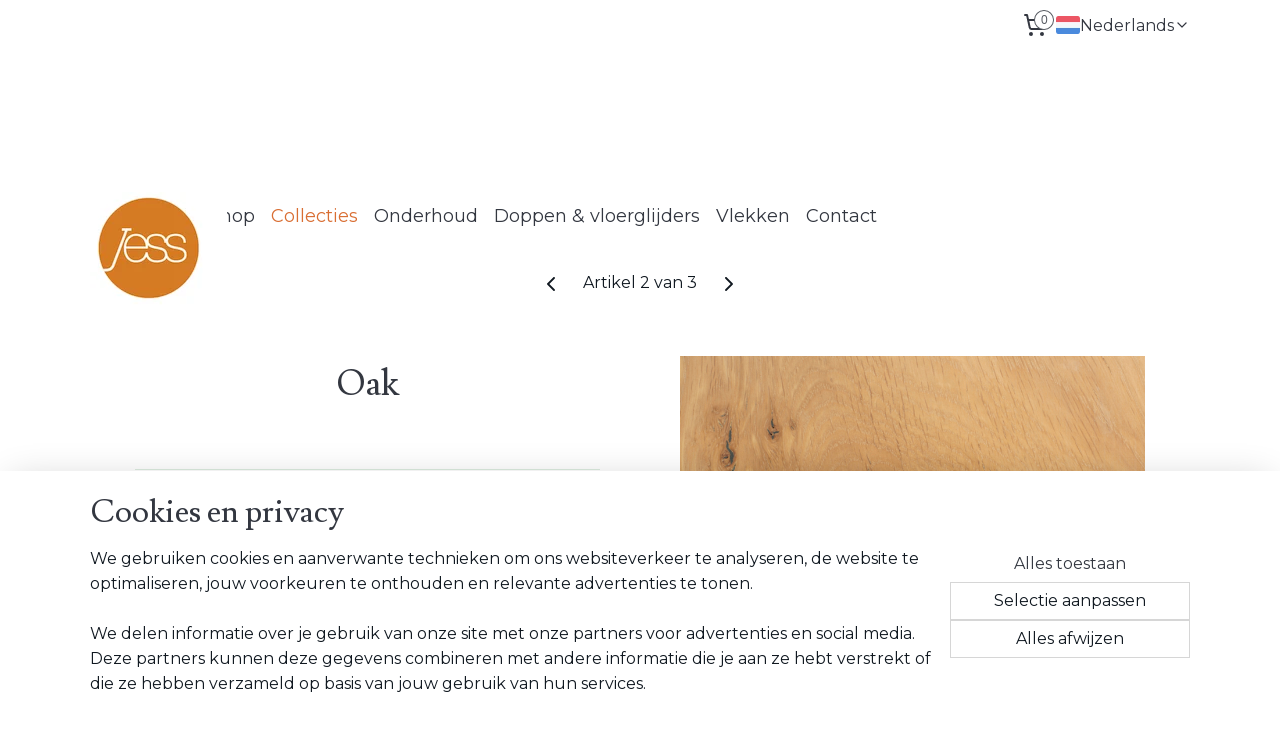

--- FILE ---
content_type: text/html; charset=UTF-8
request_url: https://www.jess-care.com/a-69971672/advies-per-houtsoort/oak/
body_size: 18202
content:
<!DOCTYPE html>
<!--[if lt IE 7]>
<html lang="nl"
      class="no-js lt-ie9 lt-ie8 lt-ie7 secure"> <![endif]-->
<!--[if IE 7]>
<html lang="nl"
      class="no-js lt-ie9 lt-ie8 is-ie7 secure"> <![endif]-->
<!--[if IE 8]>
<html lang="nl"
      class="no-js lt-ie9 is-ie8 secure"> <![endif]-->
<!--[if gt IE 8]><!-->
<html lang="nl" class="no-js secure">
<!--<![endif]-->
<head prefix="og: http://ogp.me/ns#">
    <meta http-equiv="Content-Type" content="text/html; charset=UTF-8"/>

    <title>Oak | Advies per houtsoort | Jess Design</title>
    <meta name="robots" content="noarchive"/>
    <meta name="robots" content="index,follow,noodp,noydir"/>
    
    <meta name="viewport" content="width=device-width, initial-scale=1.0"/>
    <meta name="revisit-after" content="1 days"/>
    <meta name="generator" content="Mijnwebwinkel"/>
    <meta name="web_author" content="https://www.mijnwebwinkel.nl/"/>

    

    <meta property="og:site_name" content="Jess Design"/>

        <meta property="og:title" content="Oak"/>
    <meta property="og:description" content="Wekelijks afstoffen met een pluis-vrije doek. Twee maal per jaar, of indien nodig vaker, reinigen en beschermen."/>
    <meta property="og:type" content="product"/>
    <meta property="og:image" content="https://cdn.myonlinestore.eu/c47ffb02-ea07-45cf-bdca-b9fed329d692/image/cache/article/694b2d085f8a446bd595c220138897d211c5f382.jpg"/>
        <meta property="og:url" content="https://www.jess-care.com/a-69971672/advies-per-houtsoort/oak/"/>

    <link rel="preload" as="style" href="https://static.myonlinestore.eu/assets/../js/fancybox/jquery.fancybox.css?20260114074236"
          onload="this.onload=null;this.rel='stylesheet'">
    <noscript>
        <link rel="stylesheet" href="https://static.myonlinestore.eu/assets/../js/fancybox/jquery.fancybox.css?20260114074236">
    </noscript>

    <link rel="stylesheet" type="text/css" href="https://asset.myonlinestore.eu/8mRN069RR5N9QQWSq1YHoCONqJj83BJ.css"/>

    <link rel="preload" as="style" href="https://static.myonlinestore.eu/assets/../fonts/fontawesome-6.4.2/css/fontawesome.min.css?20260114074236"
          onload="this.onload=null;this.rel='stylesheet'">
    <link rel="preload" as="style" href="https://static.myonlinestore.eu/assets/../fonts/fontawesome-6.4.2/css/solid.min.css?20260114074236"
          onload="this.onload=null;this.rel='stylesheet'">
    <link rel="preload" as="style" href="https://static.myonlinestore.eu/assets/../fonts/fontawesome-6.4.2/css/brands.min.css?20260114074236"
          onload="this.onload=null;this.rel='stylesheet'">
    <link rel="preload" as="style" href="https://static.myonlinestore.eu/assets/../fonts/fontawesome-6.4.2/css/v4-shims.min.css?20260114074236"
          onload="this.onload=null;this.rel='stylesheet'">
    <noscript>
        <link rel="stylesheet" href="https://static.myonlinestore.eu/assets/../fonts/font-awesome-4.1.0/css/font-awesome.4.1.0.min.css?20260114074236">
    </noscript>

    <link rel="preconnect" href="https://static.myonlinestore.eu/" crossorigin />
    <link rel="dns-prefetch" href="https://static.myonlinestore.eu/" />
    <link rel="preconnect" href="https://cdn.myonlinestore.eu" crossorigin />
    <link rel="dns-prefetch" href="https://cdn.myonlinestore.eu" />

    <script type="text/javascript" src="https://static.myonlinestore.eu/assets/../js/modernizr.js?20260114074236"></script>
        
    <link rel="canonical" href="https://www.jess-care.com/a-69971672/advies-per-houtsoort/oak/"/>
                    <link rel="shortcut icon" type="image/x-icon" href="data:image/x-icon;base64,">
        <link rel="icon" type="image/png" href="[data-uri]" />
    <script>
        var _rollbarConfig = {
        accessToken: 'd57a2075769e4401ab611d78421f1c89',
        captureUncaught: false,
        captureUnhandledRejections: false,
        verbose: false,
        payload: {
            environment: 'prod',
            person: {
                id: 646831,
            },
            ignoredMessages: [
                'request aborted',
                'network error',
                'timeout'
            ]
        },
        reportLevel: 'error'
    };
    // Rollbar Snippet
    !function(r){var e={};function o(n){if(e[n])return e[n].exports;var t=e[n]={i:n,l:!1,exports:{}};return r[n].call(t.exports,t,t.exports,o),t.l=!0,t.exports}o.m=r,o.c=e,o.d=function(r,e,n){o.o(r,e)||Object.defineProperty(r,e,{enumerable:!0,get:n})},o.r=function(r){"undefined"!=typeof Symbol&&Symbol.toStringTag&&Object.defineProperty(r,Symbol.toStringTag,{value:"Module"}),Object.defineProperty(r,"__esModule",{value:!0})},o.t=function(r,e){if(1&e&&(r=o(r)),8&e)return r;if(4&e&&"object"==typeof r&&r&&r.__esModule)return r;var n=Object.create(null);if(o.r(n),Object.defineProperty(n,"default",{enumerable:!0,value:r}),2&e&&"string"!=typeof r)for(var t in r)o.d(n,t,function(e){return r[e]}.bind(null,t));return n},o.n=function(r){var e=r&&r.__esModule?function(){return r.default}:function(){return r};return o.d(e,"a",e),e},o.o=function(r,e){return Object.prototype.hasOwnProperty.call(r,e)},o.p="",o(o.s=0)}([function(r,e,o){var n=o(1),t=o(4);_rollbarConfig=_rollbarConfig||{},_rollbarConfig.rollbarJsUrl=_rollbarConfig.rollbarJsUrl||"https://cdnjs.cloudflare.com/ajax/libs/rollbar.js/2.14.4/rollbar.min.js",_rollbarConfig.async=void 0===_rollbarConfig.async||_rollbarConfig.async;var a=n.setupShim(window,_rollbarConfig),l=t(_rollbarConfig);window.rollbar=n.Rollbar,a.loadFull(window,document,!_rollbarConfig.async,_rollbarConfig,l)},function(r,e,o){var n=o(2);function t(r){return function(){try{return r.apply(this,arguments)}catch(r){try{console.error("[Rollbar]: Internal error",r)}catch(r){}}}}var a=0;function l(r,e){this.options=r,this._rollbarOldOnError=null;var o=a++;this.shimId=function(){return o},"undefined"!=typeof window&&window._rollbarShims&&(window._rollbarShims[o]={handler:e,messages:[]})}var i=o(3),s=function(r,e){return new l(r,e)},d=function(r){return new i(s,r)};function c(r){return t(function(){var e=Array.prototype.slice.call(arguments,0),o={shim:this,method:r,args:e,ts:new Date};window._rollbarShims[this.shimId()].messages.push(o)})}l.prototype.loadFull=function(r,e,o,n,a){var l=!1,i=e.createElement("script"),s=e.getElementsByTagName("script")[0],d=s.parentNode;i.crossOrigin="",i.src=n.rollbarJsUrl,o||(i.async=!0),i.onload=i.onreadystatechange=t(function(){if(!(l||this.readyState&&"loaded"!==this.readyState&&"complete"!==this.readyState)){i.onload=i.onreadystatechange=null;try{d.removeChild(i)}catch(r){}l=!0,function(){var e;if(void 0===r._rollbarDidLoad){e=new Error("rollbar.js did not load");for(var o,n,t,l,i=0;o=r._rollbarShims[i++];)for(o=o.messages||[];n=o.shift();)for(t=n.args||[],i=0;i<t.length;++i)if("function"==typeof(l=t[i])){l(e);break}}"function"==typeof a&&a(e)}()}}),d.insertBefore(i,s)},l.prototype.wrap=function(r,e,o){try{var n;if(n="function"==typeof e?e:function(){return e||{}},"function"!=typeof r)return r;if(r._isWrap)return r;if(!r._rollbar_wrapped&&(r._rollbar_wrapped=function(){o&&"function"==typeof o&&o.apply(this,arguments);try{return r.apply(this,arguments)}catch(o){var e=o;throw e&&("string"==typeof e&&(e=new String(e)),e._rollbarContext=n()||{},e._rollbarContext._wrappedSource=r.toString(),window._rollbarWrappedError=e),e}},r._rollbar_wrapped._isWrap=!0,r.hasOwnProperty))for(var t in r)r.hasOwnProperty(t)&&(r._rollbar_wrapped[t]=r[t]);return r._rollbar_wrapped}catch(e){return r}};for(var p="log,debug,info,warn,warning,error,critical,global,configure,handleUncaughtException,handleAnonymousErrors,handleUnhandledRejection,captureEvent,captureDomContentLoaded,captureLoad".split(","),u=0;u<p.length;++u)l.prototype[p[u]]=c(p[u]);r.exports={setupShim:function(r,e){if(r){var o=e.globalAlias||"Rollbar";if("object"==typeof r[o])return r[o];r._rollbarShims={},r._rollbarWrappedError=null;var a=new d(e);return t(function(){e.captureUncaught&&(a._rollbarOldOnError=r.onerror,n.captureUncaughtExceptions(r,a,!0),e.wrapGlobalEventHandlers&&n.wrapGlobals(r,a,!0)),e.captureUnhandledRejections&&n.captureUnhandledRejections(r,a,!0);var t=e.autoInstrument;return!1!==e.enabled&&(void 0===t||!0===t||"object"==typeof t&&t.network)&&r.addEventListener&&(r.addEventListener("load",a.captureLoad.bind(a)),r.addEventListener("DOMContentLoaded",a.captureDomContentLoaded.bind(a))),r[o]=a,a})()}},Rollbar:d}},function(r,e){function o(r,e,o){if(e.hasOwnProperty&&e.hasOwnProperty("addEventListener")){for(var n=e.addEventListener;n._rollbarOldAdd&&n.belongsToShim;)n=n._rollbarOldAdd;var t=function(e,o,t){n.call(this,e,r.wrap(o),t)};t._rollbarOldAdd=n,t.belongsToShim=o,e.addEventListener=t;for(var a=e.removeEventListener;a._rollbarOldRemove&&a.belongsToShim;)a=a._rollbarOldRemove;var l=function(r,e,o){a.call(this,r,e&&e._rollbar_wrapped||e,o)};l._rollbarOldRemove=a,l.belongsToShim=o,e.removeEventListener=l}}r.exports={captureUncaughtExceptions:function(r,e,o){if(r){var n;if("function"==typeof e._rollbarOldOnError)n=e._rollbarOldOnError;else if(r.onerror){for(n=r.onerror;n._rollbarOldOnError;)n=n._rollbarOldOnError;e._rollbarOldOnError=n}e.handleAnonymousErrors();var t=function(){var o=Array.prototype.slice.call(arguments,0);!function(r,e,o,n){r._rollbarWrappedError&&(n[4]||(n[4]=r._rollbarWrappedError),n[5]||(n[5]=r._rollbarWrappedError._rollbarContext),r._rollbarWrappedError=null);var t=e.handleUncaughtException.apply(e,n);o&&o.apply(r,n),"anonymous"===t&&(e.anonymousErrorsPending+=1)}(r,e,n,o)};o&&(t._rollbarOldOnError=n),r.onerror=t}},captureUnhandledRejections:function(r,e,o){if(r){"function"==typeof r._rollbarURH&&r._rollbarURH.belongsToShim&&r.removeEventListener("unhandledrejection",r._rollbarURH);var n=function(r){var o,n,t;try{o=r.reason}catch(r){o=void 0}try{n=r.promise}catch(r){n="[unhandledrejection] error getting `promise` from event"}try{t=r.detail,!o&&t&&(o=t.reason,n=t.promise)}catch(r){}o||(o="[unhandledrejection] error getting `reason` from event"),e&&e.handleUnhandledRejection&&e.handleUnhandledRejection(o,n)};n.belongsToShim=o,r._rollbarURH=n,r.addEventListener("unhandledrejection",n)}},wrapGlobals:function(r,e,n){if(r){var t,a,l="EventTarget,Window,Node,ApplicationCache,AudioTrackList,ChannelMergerNode,CryptoOperation,EventSource,FileReader,HTMLUnknownElement,IDBDatabase,IDBRequest,IDBTransaction,KeyOperation,MediaController,MessagePort,ModalWindow,Notification,SVGElementInstance,Screen,TextTrack,TextTrackCue,TextTrackList,WebSocket,WebSocketWorker,Worker,XMLHttpRequest,XMLHttpRequestEventTarget,XMLHttpRequestUpload".split(",");for(t=0;t<l.length;++t)r[a=l[t]]&&r[a].prototype&&o(e,r[a].prototype,n)}}}},function(r,e){function o(r,e){this.impl=r(e,this),this.options=e,function(r){for(var e=function(r){return function(){var e=Array.prototype.slice.call(arguments,0);if(this.impl[r])return this.impl[r].apply(this.impl,e)}},o="log,debug,info,warn,warning,error,critical,global,configure,handleUncaughtException,handleAnonymousErrors,handleUnhandledRejection,_createItem,wrap,loadFull,shimId,captureEvent,captureDomContentLoaded,captureLoad".split(","),n=0;n<o.length;n++)r[o[n]]=e(o[n])}(o.prototype)}o.prototype._swapAndProcessMessages=function(r,e){var o,n,t;for(this.impl=r(this.options);o=e.shift();)n=o.method,t=o.args,this[n]&&"function"==typeof this[n]&&("captureDomContentLoaded"===n||"captureLoad"===n?this[n].apply(this,[t[0],o.ts]):this[n].apply(this,t));return this},r.exports=o},function(r,e){r.exports=function(r){return function(e){if(!e&&!window._rollbarInitialized){for(var o,n,t=(r=r||{}).globalAlias||"Rollbar",a=window.rollbar,l=function(r){return new a(r)},i=0;o=window._rollbarShims[i++];)n||(n=o.handler),o.handler._swapAndProcessMessages(l,o.messages);window[t]=n,window._rollbarInitialized=!0}}}}]);
    // End Rollbar Snippet
    </script>
    <script defer type="text/javascript" src="https://static.myonlinestore.eu/assets/../js/jquery.min.js?20260114074236"></script><script defer type="text/javascript" src="https://static.myonlinestore.eu/assets/../js/mww/shop.js?20260114074236"></script><script defer type="text/javascript" src="https://static.myonlinestore.eu/assets/../js/mww/shop/category.js?20260114074236"></script><script defer type="text/javascript" src="https://static.myonlinestore.eu/assets/../js/fancybox/jquery.fancybox.pack.js?20260114074236"></script><script defer type="text/javascript" src="https://static.myonlinestore.eu/assets/../js/fancybox/jquery.fancybox-thumbs.js?20260114074236"></script><script defer type="text/javascript" src="https://static.myonlinestore.eu/assets/../js/mww/image.js?20260114074236"></script><script defer type="text/javascript" src="https://static.myonlinestore.eu/assets/../js/mww/shop/article.js?20260114074236"></script><script defer type="text/javascript" src="https://static.myonlinestore.eu/assets/../js/mww/product/product.js?20260114074236"></script><script defer type="text/javascript" src="https://static.myonlinestore.eu/assets/../js/mww/product/product.configurator.js?20260114074236"></script><script defer type="text/javascript"
                src="https://static.myonlinestore.eu/assets/../js/mww/product/product.configurator.validator.js?20260114074236"></script><script defer type="text/javascript" src="https://static.myonlinestore.eu/assets/../js/mww/product/product.main.js?20260114074236"></script><script defer type="text/javascript" src="https://static.myonlinestore.eu/assets/../js/mww/navigation.js?20260114074236"></script><script defer type="text/javascript" src="https://static.myonlinestore.eu/assets/../js/delay.js?20260114074236"></script><script defer type="text/javascript" src="https://static.myonlinestore.eu/assets/../js/mww/ajax.js?20260114074236"></script><script defer type="text/javascript" src="https://static.myonlinestore.eu/assets/../js/foundation/foundation.min.js?20260114074236"></script><script defer type="text/javascript" src="https://static.myonlinestore.eu/assets/../js/foundation/foundation/foundation.topbar.js?20260114074236"></script><script defer type="text/javascript" src="https://static.myonlinestore.eu/assets/../js/foundation/foundation/foundation.tooltip.js?20260114074236"></script><script defer type="text/javascript" src="https://static.myonlinestore.eu/assets/../js/mww/deferred.js?20260114074236"></script>
        <script src="https://static.myonlinestore.eu/assets/webpack/bootstrapper.ce10832e.js"></script>
    
    <script src="https://static.myonlinestore.eu/assets/webpack/vendor.85ea91e8.js" defer></script><script src="https://static.myonlinestore.eu/assets/webpack/main.c5872b2c.js" defer></script>
    
    <script src="https://static.myonlinestore.eu/assets/webpack/webcomponents.377dc92a.js" defer></script>
    
    <script src="https://static.myonlinestore.eu/assets/webpack/render.8395a26c.js" defer></script>

    <script>
        window.bootstrapper.add(new Strap('marketingScripts', []));
    </script>
        <script>
  window.dataLayer = window.dataLayer || [];

  function gtag() {
    dataLayer.push(arguments);
  }

    gtag(
    "consent",
    "default",
    {
      "ad_storage": "denied",
      "ad_user_data": "denied",
      "ad_personalization": "denied",
      "analytics_storage": "denied",
      "security_storage": "granted",
      "personalization_storage": "denied",
      "functionality_storage": "denied",
    }
  );

  gtag("js", new Date());
  gtag("config", 'G-HSRC51ENF9', { "groups": "myonlinestore" });gtag("config", 'G-N7GFEDDTET');</script>
<script async src="https://www.googletagmanager.com/gtag/js?id=G-HSRC51ENF9"></script>
        <script>
        
    </script>
        
<script>
    var marketingStrapId = 'marketingScripts'
    var marketingScripts = window.bootstrapper.use(marketingStrapId);

    if (marketingScripts === null) {
        marketingScripts = [];
    }

    
    window.bootstrapper.update(new Strap(marketingStrapId, marketingScripts));
</script>
    <noscript>
        <style>ul.products li {
                opacity: 1 !important;
            }</style>
    </noscript>

            <script>
                (function (w, d, s, l, i) {
            w[l] = w[l] || [];
            w[l].push({
                'gtm.start':
                    new Date().getTime(), event: 'gtm.js'
            });
            var f = d.getElementsByTagName(s)[0],
                j = d.createElement(s), dl = l != 'dataLayer' ? '&l=' + l : '';
            j.async = true;
            j.src =
                'https://www.googletagmanager.com/gtm.js?id=' + i + dl;
            f.parentNode.insertBefore(j, f);
        })(window, document, 'script', 'dataLayer', 'GTM-MSQ3L6L');
            </script>

</head>
<body    class="lang-nl_NL layout-width-1100 oneColumn">

    <noscript>
                    <iframe src="https://www.googletagmanager.com/ns.html?id=GTM-MSQ3L6L" height="0" width="0"
                    style="display:none;visibility:hidden"></iframe>
            </noscript>


<header>
    <a tabindex="0" id="skip-link" class="button screen-reader-text" href="#content">Spring naar de hoofdtekst</a>
</header>


<div id="react_element__filter"></div>

<div class="site-container">
    <div class="inner-wrap">
                    <nav class="tab-bar mobile-navigation custom-topbar ">
    <section class="left-button" style="display: none;">
        <a class="mobile-nav-button"
           href="#" data-react-trigger="mobile-navigation-toggle">
                <div   
    aria-hidden role="img"
    class="icon icon--sf-menu
        "
    >
    <svg><use xlink:href="#sf-menu"></use></svg>
    </div>
&#160;
                <span>Menu</span>        </a>
    </section>
    <section class="title-section">
        <span class="title">Jess Design</span>
    </section>
    <section class="right-button">

                                    
        <a href="/cart/" class="cart-icon hidden">
                <div   
    aria-hidden role="img"
    class="icon icon--sf-shopping-cart
        "
    >
    <svg><use xlink:href="#sf-shopping-cart"></use></svg>
    </div>
            <span class="cart-count" style="display: none"></span>
        </a>
    </section>
</nav>
        
        
        <div class="bg-container custom-css-container"             data-active-language="nl"
            data-current-date="18-01-2026"
            data-category-id="unknown"
            data-article-id="55185641"
            data-article-category-id="6075238"
            data-article-name="Oak"
        >
            <noscript class="no-js-message">
                <div class="inner">
                    Javascript is uitgeschakeld.


Zonder Javascript is het niet mogelijk bestellingen te plaatsen in deze webwinkel en zijn een aantal functionaliteiten niet beschikbaar.
                </div>
            </noscript>

            <div id="header">
                <div id="react_root"><!-- --></div>
                <div
                    class="header-bar-top">
                                                
<div class="row header-bar-inner" data-bar-position="top" data-options="sticky_on: large; is_hover: true; scrolltop: true;" data-topbar>
    <section class="top-bar-section">
                                    <div class="module-container cart align-right2">
                    
<div class="header-cart module moduleCartCompact" data-ajax-cart-replace="true" data-productcount="0">
            <a href="/cart/?category_id=6075238" class="foldout-cart">
                <div   
    aria-hidden role="img"
    class="icon icon--sf-shopping-cart
        "
            title="Winkelwagen"
    >
    <svg><use xlink:href="#sf-shopping-cart"></use></svg>
    </div>
            <span class="count">0</span>
        </a>
        <div class="hidden-cart-details">
            <div class="invisible-hover-area">
                <div data-mobile-cart-replace="true" class="cart-details">
                                            <div class="cart-summary">
                            Geen artikelen in winkelwagen.
                        </div>
                                    </div>

                            </div>
        </div>
    </div>

                </div>
                                                <div class="module-container languageswitch align-right">
                        <script type="text/javascript">
      window.bootstrapper.add(new Strap('mobileNavigationLanguageSelection', {
          title: "Taalkeuze",
          items: [
                                                                      {
                  url: "https:\/\/www.jess-care.com\/a-69971672\/advies-per-houtsoort\/oak\/",
                  flag: "https:\/\/static.myonlinestore.eu\/assets\/bundles\/app\/images\/flags\/flag-nl.png?20260114074236",
                  label: "Nederlands",
                  current: true
              },                                                                                  {
                  url: "https:\/\/www.jess-care.com\/en_GB\/a-69971672\/advice-per-wood-type\/oak\/",
                  flag: "https:\/\/static.myonlinestore.eu\/assets\/bundles\/app\/images\/flags\/flag-gb.png?20260114074236",
                  label: "English",
                  current: false
              },                                                                                  {
                  url: "https:\/\/www.jess-care.com\/de_DE\/a-69971672\/pflegeempfehlung-pro-holz\/oak\/",
                  flag: "https:\/\/static.myonlinestore.eu\/assets\/bundles\/app\/images\/flags\/flag-de.png?20260114074236",
                  label: "Deutsch",
                  current: false
              }                                    ]
      }));
    </script>
    <div class="language-selector">
                                    <div class="dropdown-select">
                                    
                    <a href="#" class="current">
                                                    <img class="flag" src="https://static.myonlinestore.eu/assets/bundles/app/images/flags/flag-nl.png?20260114074236" alt="Nederlands"/>
                                                <span>Nederlands</span>
                             <div   
    aria-hidden role="img"
    class="icon icon--sf-chevron-down
                    icon--small
        "
            title="chevron-down"
    >
    <svg><use xlink:href="#sf-chevron-down"></use></svg>
    </div>
                    </a>
                                <div class="foldout">
                                            
                        <a  class="active ">
                                                            <img class="flag" src="https://static.myonlinestore.eu/assets/bundles/app/images/flags/flag-nl.png?20260114074236" alt="Nederlands"/>
                                                        <span>Nederlands</span>
                                                                <div   
    aria-hidden role="img"
    class="icon icon--sf-check
                    icon--small
        "
            title="check"
    >
    <svg><use xlink:href="#sf-check"></use></svg>
    </div>
                                                    </a>
                                            
                        <a href="https://www.jess-care.com/en_GB/a-69971672/advice-per-wood-type/oak/" class="">
                                                            <img class="flag" src="https://static.myonlinestore.eu/assets/bundles/app/images/flags/flag-gb.png?20260114074236" alt="English"/>
                                                        <span>English</span>
                                                    </a>
                                            
                        <a href="https://www.jess-care.com/de_DE/a-69971672/pflegeempfehlung-pro-holz/oak/" class="">
                                                            <img class="flag" src="https://static.myonlinestore.eu/assets/bundles/app/images/flags/flag-de.png?20260114074236" alt="Deutsch"/>
                                                        <span>Deutsch</span>
                                                    </a>
                                    </div>
            </div>
                        </div>

                </div>
                        </section>
</div>

                                    </div>

                

        
        

<sf-header-image
    class="web-component"
    header-element-height="142px"
    align="left"
    store-name="Jess Design"
    store-url="https://www.jess-care.com/"
    background-image-url=""
    mobile-background-image-url=""
    logo-custom-width="137"
    logo-custom-height="142"
    page-column-width="1100"
    style="
        height: 142px;

        --background-color: transparent;
        --background-height: 142px;
        --background-aspect-ratio: 1;
        --scaling-background-aspect-ratio: 2.75;
        --mobile-background-height: 0px;
        --mobile-background-aspect-ratio: 1;
        --color: #333740;
        --logo-custom-width: 137px;
        --logo-custom-height: 142px;
        --logo-aspect-ratio: 0.96478873239437
        ">
            <a href="https://www.jess-care.com/" slot="logo" style="max-height: 100%;">
            <img
                src="https://cdn.myonlinestore.eu/c47ffb02-ea07-45cf-bdca-b9fed329d692/image/cache/full/9bd9a41a7adbdf275214b5a1b027551c254b8d14.png"
                alt="Jess Design"
                style="
                    width: 137px;
                    height: 100%;
                    display: block;
                    max-height: 400px;
                    "
            />
        </a>
    </sf-header-image>
                <div class="header-bar-bottom sticky">
                                                
<div class="row header-bar-inner" data-bar-position="header" data-options="sticky_on: large; is_hover: true; scrolltop: true;" data-topbar>
    <section class="top-bar-section">
                                    <nav class="module-container navigation  align-left">
                    <ul>
                            




<li class="">
            <a href="https://www.jess-care.com/" class="no_underline">
            Home
                    </a>

                                </li>
    

    


<li class="has-dropdown">
            <a href="https://www.jess-care.com/c-6075013/webshop/" class="no_underline">
            Webshop
                    </a>

                                    <ul class="dropdown">
                        




<li class="">
            <a href="https://www.jess-care.com/c-6075244/stof/" class="no_underline">
            Stof
                    </a>

                                </li>
    




<li class="">
            <a href="https://www.jess-care.com/c-6075247/leder/" class="no_underline">
            Leder
                    </a>

                                </li>
    




<li class="">
            <a href="https://www.jess-care.com/c-6075250/hout/" class="no_underline">
            Hout
                    </a>

                                </li>
    




<li class="">
            <a href="https://www.jess-care.com/c-6075253/overig/" class="no_underline">
            Overig
                    </a>

                                </li>
                </ul>
                        </li>
    

    
    

<li class="has-dropdown active">
            <a href="https://www.jess-care.com/c-6075193/collecties/" class="no_underline">
            Collecties
                    </a>

                                    <ul class="dropdown">
                        




<li class="">
            <a href="https://www.jess-care.com/c-6075232/advies-per-stofsoort/" class="no_underline">
            Advies per stofsoort
                    </a>

                                </li>
    




<li class="">
            <a href="https://www.jess-care.com/c-6075235/advies-per-leersoort/" class="no_underline">
            Advies per leersoort
                    </a>

                                </li>
    


    

<li class="active">
            <a href="https://www.jess-care.com/c-6075238/advies-per-houtsoort/" class="no_underline">
            Advies per houtsoort
                    </a>

                                </li>
                </ul>
                        </li>
    

    


<li class="has-dropdown">
            <a href="https://www.jess-care.com/c-6085723/onderhoud/" class="no_underline">
            Onderhoud
                    </a>

                                    <ul class="dropdown">
                        




<li class="">
            <a href="https://www.jess-care.com/c-6075196/tips/" class="no_underline">
            Tips
                    </a>

                                </li>
    




<li class="">
            <a href="https://www.jess-care.com/c-6085735/stof-impregneren/" class="no_underline">
            Stof impregneren
                    </a>

                                </li>
                </ul>
                        </li>
    

    


<li class="has-dropdown">
            <a href="https://www.jess-care.com/c-6899462/doppen-vloerglijders/" class="no_underline">
            Doppen &amp; vloerglijders
                    </a>

                                    <ul class="dropdown">
                        

    


<li class="has-dropdown">
            <a href="https://www.jess-care.com/c-6899468/stoelen-barstoelen-poefen-eetbanken/" class="no_underline">
            Stoelen, barstoelen, poefen &amp; eetbanken
                    </a>

                                    <ul class="dropdown">
                        




<li class="">
            <a href="https://www.jess-care.com/c-6912782/amy-barstoel/" class="no_underline">
            Amy barstoel
                    </a>

                                </li>
    




<li class="">
            <a href="https://www.jess-care.com/c-6912815/cody-barstoel/" class="no_underline">
            Cody barstoel
                    </a>

                                </li>
    




<li class="">
            <a href="https://www.jess-care.com/c-6977657/cody-poef/" class="no_underline">
            Cody poef
                    </a>

                                </li>
    




<li class="">
            <a href="https://www.jess-care.com/c-6912818/curtis-stoel/" class="no_underline">
            Curtis stoel
                    </a>

                                </li>
    




<li class="">
            <a href="https://www.jess-care.com/c-6977732/curtis-barstoel/" class="no_underline">
            Curtis barstoel
                    </a>

                                </li>
    




<li class="">
            <a href="https://www.jess-care.com/c-6977753/curtis-eetbank/" class="no_underline">
            Curtis eetbank
                    </a>

                                </li>
    




<li class="">
            <a href="https://www.jess-care.com/c-6912821/duke-stoel/" class="no_underline">
            Duke stoel
                    </a>

                                </li>
    




<li class="">
            <a href="https://www.jess-care.com/c-6912950/forward-stoel/" class="no_underline">
            Forward stoel
                    </a>

                                </li>
    




<li class="">
            <a href="https://www.jess-care.com/c-6977759/forward-barstoel/" class="no_underline">
            Forward barstoel
                    </a>

                                </li>
    




<li class="">
            <a href="https://www.jess-care.com/c-6912962/howard-stoel/" class="no_underline">
            Howard stoel
                    </a>

                                </li>
    




<li class="">
            <a href="https://www.jess-care.com/c-6977762/jolly-stoel/" class="no_underline">
            Jolly stoel
                    </a>

                                </li>
    




<li class="">
            <a href="https://www.jess-care.com/c-6977831/jolly-barstoel/" class="no_underline">
            Jolly barstoel
                    </a>

                                </li>
    




<li class="">
            <a href="https://www.jess-care.com/c-6977840/mila-stoel/" class="no_underline">
            Mila stoel
                    </a>

                                </li>
    




<li class="">
            <a href="https://www.jess-care.com/c-6977834/mila-barstoel/" class="no_underline">
            Mila Barstoel
                    </a>

                                </li>
    




<li class="">
            <a href="https://www.jess-care.com/c-6913016/nelson-stoel/" class="no_underline">
            Nelson stoel
                    </a>

                                </li>
    




<li class="">
            <a href="https://www.jess-care.com/c-6977837/nelson-barstoel/" class="no_underline">
            Nelson barstoel
                    </a>

                                </li>
    




<li class="">
            <a href="https://www.jess-care.com/c-6913019/norman-stoel/" class="no_underline">
            Norman stoel
                    </a>

                                </li>
    




<li class="">
            <a href="https://www.jess-care.com/c-6977867/norman-barstoel/" class="no_underline">
            Norman barstoel
                    </a>

                                </li>
    




<li class="">
            <a href="https://www.jess-care.com/c-6977846/norman-stoel-outdoor/" class="no_underline">
            Norman stoel outdoor
                    </a>

                                </li>
    




<li class="">
            <a href="https://www.jess-care.com/c-6913022/sanne-stoel/" class="no_underline">
            Sanne stoel
                    </a>

                                </li>
    




<li class="">
            <a href="https://www.jess-care.com/c-7707820/puffer-stoel/" class="no_underline">
            Puffer stoel
                    </a>

                                </li>
    




<li class="">
            <a href="https://www.jess-care.com/c-7707830/puffer-barstoel/" class="no_underline">
            Puffer barstoel
                    </a>

                                </li>
    




<li class="">
            <a href="https://www.jess-care.com/c-7707835/puffer-eetbank/" class="no_underline">
            Puffer eetbank
                    </a>

                                </li>
    




<li class="">
            <a href="https://www.jess-care.com/c-6977963/sanne-barstoel/" class="no_underline">
            Sanne barstoel
                    </a>

                                </li>
    




<li class="">
            <a href="https://www.jess-care.com/c-6913028/shuffle-light-stoel/" class="no_underline">
            Shuffle light stoel
                    </a>

                                </li>
    




<li class="">
            <a href="https://www.jess-care.com/c-6977729/vidar-eetbank/" class="no_underline">
            Vidar eetbank
                    </a>

                                </li>
    




<li class="">
            <a href="https://www.jess-care.com/c-6977966/tray-poef/" class="no_underline">
            Tray poef
                    </a>

                                </li>
                </ul>
                        </li>
    

    


<li class="has-dropdown">
            <a href="https://www.jess-care.com/c-6977567/fauteuils-hockers/" class="no_underline">
            Fauteuils &amp; hockers
                    </a>

                                    <ul class="dropdown">
                        




<li class="">
            <a href="https://www.jess-care.com/c-6912794/beal-fauteuil/" class="no_underline">
            Beal fauteuil
                    </a>

                                </li>
    




<li class="">
            <a href="https://www.jess-care.com/c-6978062/beal-hocker/" class="no_underline">
            Beal hocker
                    </a>

                                </li>
    




<li class="">
            <a href="https://www.jess-care.com/c-6912803/brazil-fauteuil/" class="no_underline">
            Brazil fauteuil
                    </a>

                                </li>
    




<li class="">
            <a href="https://www.jess-care.com/c-6912941/earl-fauteuil/" class="no_underline">
            Earl fauteuil
                    </a>

                                </li>
    




<li class="">
            <a href="https://www.jess-care.com/c-6978083/earl-hocker/" class="no_underline">
            Earl hocker
                    </a>

                                </li>
    




<li class="">
            <a href="https://www.jess-care.com/c-6978080/earl-outdoor/" class="no_underline">
            Earl outdoor
                    </a>

                                </li>
    




<li class="">
            <a href="https://www.jess-care.com/c-6978089/howard-fauteuil/" class="no_underline">
            Howard fauteuil
                    </a>

                                </li>
    




<li class="">
            <a href="https://www.jess-care.com/c-6978092/jolly-fauteuil/" class="no_underline">
            Jolly fauteuil
                    </a>

                                </li>
    




<li class="">
            <a href="https://www.jess-care.com/c-6978095/jolly-hocker/" class="no_underline">
            Jolly hocker
                    </a>

                                </li>
    




<li class="">
            <a href="https://www.jess-care.com/c-6913013/my-home-xl-fauteuil/" class="no_underline">
            My home XL fauteuil
                    </a>

                                </li>
    




<li class="">
            <a href="https://www.jess-care.com/c-7012817/origami-fauteuil/" class="no_underline">
            Origami fauteuil
                    </a>

                                </li>
    




<li class="">
            <a href="https://www.jess-care.com/c-7012820/origami-hocker/" class="no_underline">
            Origami hocker
                    </a>

                                </li>
    




<li class="">
            <a href="https://www.jess-care.com/c-7707840/puffer-fauteuil/" class="no_underline">
            Puffer fauteuil
                    </a>

                                </li>
    




<li class="">
            <a href="https://www.jess-care.com/c-7283937/sanne-fauteuil/" class="no_underline">
            Sanne fauteuil
                    </a>

                                </li>
    




<li class="">
            <a href="https://www.jess-care.com/c-6978098/shuffle-fauteuil/" class="no_underline">
            Shuffle fauteuil
                    </a>

                                </li>
    




<li class="">
            <a href="https://www.jess-care.com/c-6913034/vasa-fauteuil/" class="no_underline">
            Vasa fauteuil
                    </a>

                                </li>
    




<li class="">
            <a href="https://www.jess-care.com/c-6978101/vasa-loveseat/" class="no_underline">
            Vasa loveseat
                    </a>

                                </li>
    




<li class="">
            <a href="https://www.jess-care.com/c-6978104/vasa-hocker/" class="no_underline">
            Vasa hocker
                    </a>

                                </li>
                </ul>
                        </li>
    

    


<li class="has-dropdown">
            <a href="https://www.jess-care.com/c-6899486/banken-chaise-longues/" class="no_underline">
            Banken &amp; chaise longues
                    </a>

                                    <ul class="dropdown">
                        




<li class="">
            <a href="https://www.jess-care.com/c-6912944/earl-bank-2-en-3-zits/" class="no_underline">
            Earl bank 2 en 3 zits
                    </a>

                                </li>
    




<li class="">
            <a href="https://www.jess-care.com/c-6978107/earl-3-zits-outdoor/" class="no_underline">
            Earl 3 zits outdoor
                    </a>

                                </li>
    




<li class="">
            <a href="https://www.jess-care.com/c-6978110/earl-lounge/" class="no_underline">
            Earl lounge
                    </a>

                                </li>
    




<li class="">
            <a href="https://www.jess-care.com/c-6978113/earl-lounge-outdoor/" class="no_underline">
            Earl lounge outdoor
                    </a>

                                </li>
    




<li class="">
            <a href="https://www.jess-care.com/c-6912965/infinity-elementen-bank/" class="no_underline">
            Infinity elementen bank
                    </a>

                                </li>
    




<li class="">
            <a href="https://www.jess-care.com/c-7040687/my-home-bank/" class="no_underline">
            My home bank
                    </a>

                                </li>
    




<li class="">
            <a href="https://www.jess-care.com/c-7707905/puffer-bank/" class="no_underline">
            Puffer bank
                    </a>

                                </li>
    




<li class="">
            <a href="https://www.jess-care.com/c-6978116/shuffle-bank/" class="no_underline">
            Shuffle bank
                    </a>

                                </li>
    




<li class="">
            <a href="https://www.jess-care.com/c-6913025/shuffle-chaise-longue/" class="no_underline">
            Shuffle chaise longue 
                    </a>

                                </li>
    




<li class="">
            <a href="https://www.jess-care.com/c-6913037/vasa-bank-xl/" class="no_underline">
            Vasa bank + XL
                    </a>

                                </li>
    




<li class="">
            <a href="https://www.jess-care.com/c-6913040/vidar-eetbank/" class="no_underline">
            Vidar eetbank
                    </a>

                                </li>
                </ul>
                        </li>
    

    


<li class="has-dropdown">
            <a href="https://www.jess-care.com/c-6899489/tafels/" class="no_underline">
            Tafels
                    </a>

                                    <ul class="dropdown">
                        




<li class="">
            <a href="https://www.jess-care.com/c-7012775/bliss-tafel/" class="no_underline">
            Bliss tafel
                    </a>

                                </li>
    




<li class="">
            <a href="https://www.jess-care.com/c-6912800/bliss-bartafel/" class="no_underline">
            Bliss bartafel
                    </a>

                                </li>
    




<li class="">
            <a href="https://www.jess-care.com/c-7012778/charles-tafel/" class="no_underline">
            Charles tafel
                    </a>

                                </li>
    




<li class="">
            <a href="https://www.jess-care.com/c-6912809/charles-salontafel/" class="no_underline">
            Charles salontafel
                    </a>

                                </li>
    




<li class="">
            <a href="https://www.jess-care.com/c-6912812/cick-bijzettafel/" class="no_underline">
            Cick bijzettafel
                    </a>

                                </li>
    




<li class="">
            <a href="https://www.jess-care.com/c-6912956/hallux-single-tafel/" class="no_underline">
            Hallux Single tafel
                    </a>

                                </li>
    




<li class="">
            <a href="https://www.jess-care.com/c-6912959/hallux-double-tafel/" class="no_underline">
            Hallux Double tafel
                    </a>

                                </li>
    




<li class="">
            <a href="https://www.jess-care.com/c-6912968/jimmy-tafel/" class="no_underline">
            Jimmy tafel
                    </a>

                                </li>
    




<li class="">
            <a href="https://www.jess-care.com/c-6913031/vain-tafel/" class="no_underline">
            Vain tafel
                    </a>

                                </li>
    




<li class="">
            <a href="https://www.jess-care.com/c-7012781/vain-salontafel/" class="no_underline">
            Vain salontafel
                    </a>

                                </li>
                </ul>
                        </li>
    




<li class="">
            <a href="https://www.jess-care.com/c-6913046/alle-doppen-vloerglijders/" class="no_underline">
            Alle doppen / vloerglijders
                    </a>

                                </li>
                </ul>
                        </li>
    




<li class="">
            <a href="https://www.jess-care.com/c-6075199/vlekken/" class="no_underline">
            Vlekken
                    </a>

                                </li>
    

    


<li class="has-dropdown">
            <a href="https://www.jess-care.com/c-6075016/contact/" class="no_underline">
            Contact
                    </a>

                                    <ul class="dropdown">
                        




<li class="">
            <a href="https://www.jess-care.com/c-6075217/wettelijke-bepalingen/" class="no_underline">
            Wettelijke bepalingen
                    </a>

                                </li>
    




<li class="">
            <a href="https://www.jess-care.com/c-6075223/verzenden-betalen/" class="no_underline">
            Verzenden &amp; betalen
                    </a>

                                </li>
    




<li class="">
            <a href="https://www.jess-care.com/c-6075226/over-lck/" class="no_underline">
            Over LCK 
                    </a>

                                </li>
                </ul>
                        </li>

                    </ul>
                </nav>
                        </section>
</div>

                                    </div>
            </div>

            
            
            <div id="content" class="columncount-1">
                <div class="row">
                                                                <div class="columns large-14 medium-14 small-14" id="centercolumn">
    
    
                                    <script>
        window.bootstrapper.add(new Strap('product', {
            id: '55185641',
            name: 'Oak',
            value: '',
            currency: 'EUR'
        }));

        var marketingStrapId = 'marketingScripts'
        var marketingScripts = window.bootstrapper.use(marketingStrapId);

        if (marketingScripts === null) {
            marketingScripts = [];
        }

        marketingScripts.push({
            inline: `if (typeof window.fbq === 'function') {
                window.fbq('track', 'ViewContent', {
                    content_name: "Oak",
                    content_ids: ["55185641"],
                    content_type: "product"
                });
            }`,
        });

        window.bootstrapper.update(new Strap(marketingStrapId, marketingScripts));
    </script>
    <div id="react_element__product-events"><!-- --></div>

    <script type="application/ld+json">
        {}
    </script>
    <div class="article product-page fifty-fifty">
            <span class="badge-container">
            </span>
        
<div class="prev_next-button">
                            <a href="/a-69971360/advies-per-houtsoort/brushed-oak-black/" title="Vorige artikel &#xA;(Brushed Oak Black)" class="prev_next_article" accesskey="p"><div   
    aria-hidden role="img"
    class="icon icon--sf-chevron-left
        "
            title="{{ language.getText(&#039;previous_article&#039;) }} &amp;#xA;({{ buttons.left.title|raw }})"
    ><svg><use xlink:href="#sf-chevron-left"></use></svg></div></a>        <span>Artikel 2 van 3</span>
            <a href="/a-69971774/advies-per-houtsoort/walnut/" title="Volgende artikel &#xA;(Walnut)" class="prev_next_article" accesskey="n"><div   
    aria-hidden role="img"
    class="icon icon--sf-chevron-right
        "
            title="{{ language.getText(&#039;next_article&#039;) }} &amp;#xA;({{ buttons.right.title|raw }})"
    ><svg><use xlink:href="#sf-chevron-right"></use></svg></div></a>    
    </div>

        <div class="row">

                <div class="column-images">
    <div class="images">
                                    <div class="image large">
                

<a href="https://cdn.myonlinestore.eu/c47ffb02-ea07-45cf-bdca-b9fed329d692/image/cache/full/694b2d085f8a446bd595c220138897d211c5f382.jpg?20260114074236"
    class="fancybox"
    data-fancybox-type="image"
    data-thumbnail="https://cdn.myonlinestore.eu/c47ffb02-ea07-45cf-bdca-b9fed329d692/image/cache/full/694b2d085f8a446bd595c220138897d211c5f382.jpg?20260114074236"
    rel="fancybox-thumb" title="Oak"
    id="afbeelding1"
    >
                        <img src="https://cdn.myonlinestore.eu/c47ffb02-ea07-45cf-bdca-b9fed329d692/image/cache/full/694b2d085f8a446bd595c220138897d211c5f382.jpg?20260114074236" alt="Oak" />
            </a>
            </div>
        
                    <ul class="thumbs">
                                
                                            </ul>
        
                    </div>
</div>

            <div class="column-details">
                <div class="title">
                        <h1 class="product-title">
        Oak    </h1>
                        <span class="sku-container">
            </span>
                </div>
                                <div class="save-button-detail" id="react_element__saveforlater-detail-button" data-product-id="f6aae7a6-7cf6-4d2e-b694-17d7156ddb5e" data-product-name="Oak" data-analytics-id="55185641" data-value="" data-currency="EUR"></div>



                                    <div class=" description" data-tab-content="description">
                    <div class="rte_content">
                                                    <p>Wekelijks afstoffen met een pluis-vrije doek. Twee maal per jaar, of indien nodig vaker, reinigen en beschermen. Je vindt de reiniger en de lotion terug in de Kerawood&reg; onderhoudsset. De LCK&reg; reinigingshandschoen is apart verkrijgbaar.&nbsp;</p><p><span style="color:rgb(0, 0, 0)"><span style="font-size:large"><strong>Geadviseerde onderhoudsset:&nbsp;</strong></span></span><span style="font-size:medium"><strong><span style="font-size:large"><span style="color:rgb(0, 0, 0)">&nbsp;</span>&nbsp;&nbsp; &nbsp; &nbsp;</span>&nbsp;&nbsp;</strong></span><br><a href="https://www.jess-care.com/a-68067982/hout/kerawood-set-o-voor-geolied-hout/">Kerawood</a><a href="https://www.jess-care.com/a-68067982/hout/silvapur-set-voor-geolied-hout/">&reg; set O voor geoliede en gewaxte houten meubelen</a><br><br><span style="font-size:medium">&nbsp;<a href="https://www.jess-care.com/a-68067982/hout/kerawood-set-o-voor-geolied-hout/"><img style="border-style:solid; border-width:0px" src="https://cdn.myonlinestore.eu/c47ffb02-ea07-45cf-bdca-b9fed329d692/images/2023%20Kerawood%C2%AE%20set%20O.jpg" alt="" width="300" height="221"></a></span></p><p>&nbsp;</p><hr><p><span style="color:rgb(0, 0, 0)"><strong>Nieuwe meubels</strong></span><br>Afstoffen met de LCK&reg; reinigingshandschoen, of een schone pluisvrije doek.&nbsp;</p><p><strong>Wekelijks</strong><br>Afstoffen met de LCK&reg; reinigingshandschoen, of een schone pluisvrije doek:</p><ul><li><a href="https://www.jess-care.com/a-68055511/leder/lck-reinigingshandschoen-los/">LCK reinigingshandschoen (los)</a></li></ul><p><span style="color:rgb(0, 0, 0)"><strong>Halfjaarlijks</strong></span><br>Astoffen,&nbsp;reinigen en de olielaag/waxlaag aanvullen met de lotion:</p><ul><li><a href="https://www.jess-care.com/a-68067982/hout/kerawood-set-o-voor-geolied-hout/">Kerawood</a><a href="https://www.jess-care.com/a-68067982/hout/silvapur-set-voor-geolied-hout/">&reg; set O</a></li></ul><p><span style="color:rgb(0, 0, 0)"><strong>Beschadigingen</strong></span><br>Lichte beschadigingen, zoals oppervlakkige krasjes, kun je vaak nog camoufleren met de&nbsp;Kerawood&reg; lotion.&nbsp;Wanneer de krassen dieper zitten zal ook de&nbsp;effectiviteit van de lotion afnemen. Neem bij vragen of twijfel contact met ons op.</p><p><strong><span style="color:rgb(0, 0, 0)">Vlekken</span></strong><br>Gebruik bij nieuwe vlekken eerst de reiniger uit de Kerawood&reg; set. Lukt het hiermee niet? Neem dan&nbsp;<a href="https://www.jess-care.com/c-6075016/contact/" style="color: rgb(217, 110, 51) !important; box-sizing: border-box; line-height: inherit;">contact</a>&nbsp;per mail op. Maak een foto van de vlek en stuur deze als bijlage mee.</p><p>&nbsp;</p><hr><p>Lees ook onze&nbsp;algemene informatie&nbsp;over het onderhouden van hout.</p>
                                                    <div class="article-specs under-content" style="display: none">
                                    <table class="article-specs" data-article-element="specs">
            </table>
                            </div>
                                            </div>
                </div>
                

                                    
                
                    <a href="/c-6075238/advies-per-houtsoort/" onclick="if(window.gotoCategoryFromHistory) {window.gotoCategoryFromHistory(this.href); void(0)}" class="btn tiny">
        Overzicht
   </a>

            </div>

        </div>
    </div>

    
            
    </div>
                                    </div>
            </div>
        </div>

                    <div id="footer" class="custom-css-container"             data-active-language="nl"
            data-current-date="18-01-2026"
            data-category-id="unknown"
            data-article-id="55185641"
            data-article-category-id="6075238"
            data-article-name="Oak"
        >
                    <div class="pane paneFooter">
        <div class="inner">
            <ul>
                                                        <li><div class="block textarea  textAlignLeft ">
            <h3>Contact</h3>
    
            <p><u>Vestiging / HQ:</u><br>LCK Nederland BV&nbsp;<br>Hunneperkade 12<br>7418BT Deventer<br>The Netherlands</p><p>&nbsp;</p><p><strong>T &nbsp;</strong>+31(0)&nbsp;571 270 327<br><strong>M </strong><a href="mailto:info@lcknederland.nl%20">info@lcknederland.nl&nbsp;</a><br>&nbsp;</p>
    </div>
</li>
                                                        <li><div class="block textarea  textAlignLeft ">
            <h3>Staaltjes </h3>
    
            <p><u>Belangrijk:</u> vergeet niet<br />om je contactgegevens<br />te vermelden!</p>
    </div>
</li>
                                                        <li><div class="block textarea  textAlignLeft ">
            <h3>Verwijzingen</h3>
    
            <p><u>Terug naar:&nbsp;</u><br><a href="https://www.jessdesign.com">www.jessdesign.com</a><br>&nbsp;</p><p><u>Over LCK:</u><br><a href="https://www.lcknederland.nl">www.lcknederland.nl</a></p><p>&nbsp;</p>
    </div>
</li>
                                                        <li><div class="block textarea  textAlignLeft ">
            <h3>Pagina&#039;s</h3>
    
            <ul><li><a href="https://www.jess-care.com">Home</a></li><li><a href="https://www.jess-care.com/c-6075013/webshop/">Webshop</a></li><li><a href="https://www.jess-care.com/c-6075193/collecties/">Collecties</a></li><li><a href="https://www.jess-care.com/c-6075196/tips/">Onderhoud tips</a></li><li><a href="https://www.jess-care.com/c-6075199/vlekken/">Vlekken</a></li><li><a href="https://www.jess-care.com/c-6075016/contact/">Contact</a></li></ul>
    </div>
</li>
                                                        <li><div class="block textarea  textAlignLeft ">
            <h3>Formulieren</h3>
    
            <ul><li><a href="https://cdn.myonlinestore.eu/c47ffb02-ea07-45cf-bdca-b9fed329d692/files/nl_nl_2_2025%20LCK%20NL%20retouren%20formulier.pdf?t=1736844339">Retouren formulier</a></li><li><a href="https://cdn.myonlinestore.eu/c47ffb02-ea07-45cf-bdca-b9fed329d692/files/nl_nl_3_2025%20LCK%20NL%20herroeping%20formulier%20NL.pdf?t=1736844359">Herroepings formulier</a></li><li><a href="https://cdn.myonlinestore.eu/c47ffb02-ea07-45cf-bdca-b9fed329d692/files/nl_nl_1_2025%20LCK%20NL%20ALGEMENE%20LEVERINGSVOORWAARDEN.pdf?t=1736844315">Algemene voorwaarden</a></li><li><a href="https://cdn.myonlinestore.eu/c47ffb02-ea07-45cf-bdca-b9fed329d692/files/nl_nl_4_2022%20privacy%20statement%20NL%7CEN%7CDE.pdf?t=1667309376">Privacy statement</a></li></ul>
    </div>
</li>
                            </ul>
        </div>
    </div>

            </div>
                <div id="mwwFooter">
            <div class="row mwwFooter">
                <div class="columns small-14">
                                                                                                                                                © 2021 - 2026 Jess Design
                        | <a href="https://www.jess-care.com/sitemap/" class="footer">sitemap</a>
                        | <a href="https://www.jess-care.com/rss/" class="footer" target="_blank">rss</a>
                                                    | <a href="https://www.mijnwebwinkel.nl/webshop-starten?utm_medium=referral&amp;utm_source=ecommerce_website&amp;utm_campaign=myonlinestore_shops_pro_nl" class="footer" target="_blank">webwinkel beginnen</a>
    -
    powered by <a href="https://www.mijnwebwinkel.nl/?utm_medium=referral&amp;utm_source=ecommerce_website&amp;utm_campaign=myonlinestore_shops_pro_nl" class="footer" target="_blank">Mijnwebwinkel</a>                                                            </div>
            </div>
        </div>
    </div>
</div>

<script>
    window.bootstrapper.add(new Strap('storeNotifications', {
        notifications: [],
    }));

    var storeLocales = [
                'nl_NL',
                'en_GB',
                'de_DE',
            ];
    window.bootstrapper.add(new Strap('storeLocales', storeLocales));

    window.bootstrapper.add(new Strap('consentBannerSettings', {"enabled":true,"privacyStatementPageId":null,"privacyStatementPageUrl":null,"updatedAt":"2024-02-29T11:31:41+01:00","updatedAtTimestamp":1709202701,"consentTypes":{"required":{"enabled":true,"title":"Noodzakelijk","text":"Cookies en technieken die zijn nodig om de website bruikbaar te maken, zoals het onthouden van je winkelmandje, veilig afrekenen en toegang tot beveiligde gedeelten van de website. Zonder deze cookies kan de website niet naar behoren werken."},"analytical":{"enabled":true,"title":"Statistieken","text":"Cookies en technieken die anoniem gegevens verzamelen en rapporteren over het gebruik van de website, zodat de website geoptimaliseerd kan worden."},"functional":{"enabled":false,"title":"Functioneel","text":"Cookies en technieken die helpen om optionele functionaliteiten aan de website toe te voegen, zoals chatmogelijkheden, het verzamelen van feedback en andere functies van derden."},"marketing":{"enabled":true,"title":"Marketing","text":"Cookies en technieken die worden ingezet om bezoekers gepersonaliseerde en relevante advertenties te kunnen tonen op basis van eerder bezochte pagina’s, en om de effectiviteit van advertentiecampagnes te analyseren."},"personalization":{"enabled":false,"title":"Personalisatie","text":"Cookies en technieken om de vormgeving en inhoud van de website op u aan te passen, zoals de taal of vormgeving van de website."}},"labels":{"banner":{"title":"Cookies en privacy","text":"We gebruiken cookies en aanverwante technieken om ons websiteverkeer te analyseren, de website te optimaliseren, jouw voorkeuren te onthouden en relevante advertenties te tonen.\n\nWe delen informatie over je gebruik van onze site met onze partners voor advertenties en social media. Deze partners kunnen deze gegevens combineren met andere informatie die je aan ze hebt verstrekt of die ze hebben verzameld op basis van jouw gebruik van hun services."},"modal":{"title":"Cookie- en privacyinstellingen","text":"We gebruiken cookies en aanverwante technieken om ons websiteverkeer te analyseren, de website te optimaliseren, jouw voorkeuren te onthouden en relevante advertenties te tonen.\n\nWe delen informatie over je gebruik van onze site met onze partners voor advertenties en social media. Deze partners kunnen deze gegevens combineren met andere informatie die je aan ze hebt verstrekt of die ze hebben verzameld op basis van jouw gebruik van hun services."},"button":{"title":"Cookie- en privacyinstellingen","text":"button_text"}}}));
    window.bootstrapper.add(new Strap('store', {"availableBusinessModels":"ALL","currency":"EUR","currencyDisplayLocale":"nl_NL","discountApplicable":false,"googleTrackingType":"gtag","id":"646831","locale":"nl_NL","loginRequired":false,"roles":[],"storeName":"Jess Design","uuid":"c47ffb02-ea07-45cf-bdca-b9fed329d692"}));
    window.bootstrapper.add(new Strap('merchant', { isMerchant: false }));
    window.bootstrapper.add(new Strap('customer', { authorized: false }));

    window.bootstrapper.add(new Strap('layout', {"hideCurrencyValuta":false}));
    window.bootstrapper.add(new Strap('store_layout', { width: 1100 }));
    window.bootstrapper.add(new Strap('theme', {"button_border_radius":0,"button_inactive_background_color":"D3D5D9","divider_border_color":"ddece0","border_radius":0,"ugly_shadows":false,"flexbox_image_size":"contain","block_background_centercolumn":"FFFFFF","cta_color":"D96E33","hyperlink_color":"D96E33","general_link_hover_color":"#575B62","content_padding":null,"price_color":"333740","price_font_size":20,"center_short_description":false,"navigation_link_bg_color":"","navigation_link_fg_color":"333740","navigation_active_bg_color":"FFFFFF","navigation_active_fg_color":"D96E33","navigation_arrow_color":"000000","navigation_font":"google_Montserrat","navigation_font_size":18,"store_color_head":"","store_color_head_font":"#333740","store_color_background_main":"","store_color_topbar_font":"#333740","store_color_background":"#FFFFFF","store_color_border":"","store_color_block_head":"#FFFFFF","store_color_block_font":"#333740","store_color_block_background":"#FFFFFF","store_color_headerbar_font":"#333740","store_color_headerbar_background":"","store_font_type":"google_Montserrat","store_header_font_type":"google_Lusitana","store_header_font_size":5,"store_font_size":16,"store_font_color":"#101820","store_button_color":"#FFFFFF","store_button_font_color":"#333740","action_price_color":"","article_font_size":18,"store_htags_color":"#333740"}));
    window.bootstrapper.add(new Strap('shippingGateway', {"shippingCountries":["ES","SE","CH","NO","MC","LT","LV","SK","IT","HU","PL","CZ","HK","GR","FR","FI","NL","SI","PT","IE","EE","TW","KR","SG","HR","IS","LU","DK","AT","DE","BE"]}));

    window.bootstrapper.add(new Strap('commonTranslations', {
        customerSexMale: 'De heer',
        customerSexFemale: 'Mevrouw',
        oopsTryAgain: 'Er ging iets mis, probeer het opnieuw',
        totalsHideTaxSpecs: 'Verberg de btw specificaties',
        totalsShowTaxSpecs: 'Toon de btw specificaties',
        searchInputPlaceholder: 'Zoek op materiaal......',
    }));

    window.bootstrapper.add(new Strap('saveForLaterTranslations', {
        saveForLaterSavedLabel: 'Bewaard',
        saveForLaterSavedItemsLabel: 'Bewaarde items',
        saveForLaterTitle: 'Bewaar voor later',
    }));

    window.bootstrapper.add(new Strap('loyaltyTranslations', {
        loyaltyProgramTitle: 'Spaarprogramma',
        loyaltyPointsLabel: 'Spaarpunten',
        loyaltyRewardsLabel: 'beloningen',
    }));

    window.bootstrapper.add(new Strap('saveForLater', {
        enabled: false    }))

    window.bootstrapper.add(new Strap('loyalty', {
        enabled: false
    }))

    window.bootstrapper.add(new Strap('paymentTest', {
        enabled: false,
        stopUrl: "https:\/\/www.jess-care.com\/nl_NL\/logout\/"
    }));

    window.bootstrapper.add(new Strap('analyticsTracking', {
                gtag: true,
        datalayer: true,
            }));
</script>

<div id="react_element__mobnav"></div>

<script type="text/javascript">
    window.bootstrapper.add(new Strap('mobileNavigation', {
        search_url: 'https://www.jess-care.com/search/',
        navigation_structure: {
            id: 0,
            parentId: null,
            text: 'root',
            children: [{"id":6075010,"parent_id":6075007,"style":"no_underline","url":"https:\/\/www.jess-care.com\/","text":"Home","active":false},{"id":6075013,"parent_id":6075007,"style":"no_underline","url":"https:\/\/www.jess-care.com\/c-6075013\/webshop\/","text":"Webshop","active":false,"children":[{"id":6075244,"parent_id":6075013,"style":"no_underline","url":"https:\/\/www.jess-care.com\/c-6075244\/stof\/","text":"Stof","active":false},{"id":6075247,"parent_id":6075013,"style":"no_underline","url":"https:\/\/www.jess-care.com\/c-6075247\/leder\/","text":"Leder","active":false},{"id":6075250,"parent_id":6075013,"style":"no_underline","url":"https:\/\/www.jess-care.com\/c-6075250\/hout\/","text":"Hout","active":false},{"id":6075253,"parent_id":6075013,"style":"no_underline","url":"https:\/\/www.jess-care.com\/c-6075253\/overig\/","text":"Overig","active":false}]},{"id":6075193,"parent_id":6075007,"style":"no_underline","url":"https:\/\/www.jess-care.com\/c-6075193\/collecties\/","text":"Collecties","active":true,"children":[{"id":6075232,"parent_id":6075193,"style":"no_underline","url":"https:\/\/www.jess-care.com\/c-6075232\/advies-per-stofsoort\/","text":"Advies per stofsoort","active":false},{"id":6075235,"parent_id":6075193,"style":"no_underline","url":"https:\/\/www.jess-care.com\/c-6075235\/advies-per-leersoort\/","text":"Advies per leersoort","active":false},{"id":6075238,"parent_id":6075193,"style":"no_underline","url":"https:\/\/www.jess-care.com\/c-6075238\/advies-per-houtsoort\/","text":"Advies per houtsoort","active":true}]},{"id":6085723,"parent_id":6075007,"style":"no_underline","url":"https:\/\/www.jess-care.com\/c-6085723\/onderhoud\/","text":"Onderhoud","active":false,"children":[{"id":6075196,"parent_id":6085723,"style":"no_underline","url":"https:\/\/www.jess-care.com\/c-6075196\/tips\/","text":"Tips","active":false},{"id":6085735,"parent_id":6085723,"style":"no_underline","url":"https:\/\/www.jess-care.com\/c-6085735\/stof-impregneren\/","text":"Stof impregneren","active":false}]},{"id":6899462,"parent_id":6075007,"style":"no_underline","url":"https:\/\/www.jess-care.com\/c-6899462\/doppen-vloerglijders\/","text":"Doppen & vloerglijders","active":false,"children":[{"id":6899468,"parent_id":6899462,"style":"no_underline","url":"https:\/\/www.jess-care.com\/c-6899468\/stoelen-barstoelen-poefen-eetbanken\/","text":"Stoelen, barstoelen, poefen & eetbanken","active":false,"children":[{"id":6912782,"parent_id":6899468,"style":"no_underline","url":"https:\/\/www.jess-care.com\/c-6912782\/amy-barstoel\/","text":"Amy barstoel","active":false},{"id":6912815,"parent_id":6899468,"style":"no_underline","url":"https:\/\/www.jess-care.com\/c-6912815\/cody-barstoel\/","text":"Cody barstoel","active":false},{"id":6977657,"parent_id":6899468,"style":"no_underline","url":"https:\/\/www.jess-care.com\/c-6977657\/cody-poef\/","text":"Cody poef","active":false},{"id":6912818,"parent_id":6899468,"style":"no_underline","url":"https:\/\/www.jess-care.com\/c-6912818\/curtis-stoel\/","text":"Curtis stoel","active":false},{"id":6977732,"parent_id":6899468,"style":"no_underline","url":"https:\/\/www.jess-care.com\/c-6977732\/curtis-barstoel\/","text":"Curtis barstoel","active":false},{"id":6977753,"parent_id":6899468,"style":"no_underline","url":"https:\/\/www.jess-care.com\/c-6977753\/curtis-eetbank\/","text":"Curtis eetbank","active":false},{"id":6912821,"parent_id":6899468,"style":"no_underline","url":"https:\/\/www.jess-care.com\/c-6912821\/duke-stoel\/","text":"Duke stoel","active":false},{"id":6912950,"parent_id":6899468,"style":"no_underline","url":"https:\/\/www.jess-care.com\/c-6912950\/forward-stoel\/","text":"Forward stoel","active":false},{"id":6977759,"parent_id":6899468,"style":"no_underline","url":"https:\/\/www.jess-care.com\/c-6977759\/forward-barstoel\/","text":"Forward barstoel","active":false},{"id":6912962,"parent_id":6899468,"style":"no_underline","url":"https:\/\/www.jess-care.com\/c-6912962\/howard-stoel\/","text":"Howard stoel","active":false},{"id":6977762,"parent_id":6899468,"style":"no_underline","url":"https:\/\/www.jess-care.com\/c-6977762\/jolly-stoel\/","text":"Jolly stoel","active":false},{"id":6977831,"parent_id":6899468,"style":"no_underline","url":"https:\/\/www.jess-care.com\/c-6977831\/jolly-barstoel\/","text":"Jolly barstoel","active":false},{"id":6977840,"parent_id":6899468,"style":"no_underline","url":"https:\/\/www.jess-care.com\/c-6977840\/mila-stoel\/","text":"Mila stoel","active":false},{"id":6977834,"parent_id":6899468,"style":"no_underline","url":"https:\/\/www.jess-care.com\/c-6977834\/mila-barstoel\/","text":"Mila Barstoel","active":false},{"id":6913016,"parent_id":6899468,"style":"no_underline","url":"https:\/\/www.jess-care.com\/c-6913016\/nelson-stoel\/","text":"Nelson stoel","active":false},{"id":6977837,"parent_id":6899468,"style":"no_underline","url":"https:\/\/www.jess-care.com\/c-6977837\/nelson-barstoel\/","text":"Nelson barstoel","active":false},{"id":6913019,"parent_id":6899468,"style":"no_underline","url":"https:\/\/www.jess-care.com\/c-6913019\/norman-stoel\/","text":"Norman stoel","active":false},{"id":6977867,"parent_id":6899468,"style":"no_underline","url":"https:\/\/www.jess-care.com\/c-6977867\/norman-barstoel\/","text":"Norman barstoel","active":false},{"id":6977846,"parent_id":6899468,"style":"no_underline","url":"https:\/\/www.jess-care.com\/c-6977846\/norman-stoel-outdoor\/","text":"Norman stoel outdoor","active":false},{"id":6913022,"parent_id":6899468,"style":"no_underline","url":"https:\/\/www.jess-care.com\/c-6913022\/sanne-stoel\/","text":"Sanne stoel","active":false},{"id":7707820,"parent_id":6899468,"style":"no_underline","url":"https:\/\/www.jess-care.com\/c-7707820\/puffer-stoel\/","text":"Puffer stoel","active":false},{"id":7707830,"parent_id":6899468,"style":"no_underline","url":"https:\/\/www.jess-care.com\/c-7707830\/puffer-barstoel\/","text":"Puffer barstoel","active":false},{"id":7707835,"parent_id":6899468,"style":"no_underline","url":"https:\/\/www.jess-care.com\/c-7707835\/puffer-eetbank\/","text":"Puffer eetbank","active":false},{"id":6977963,"parent_id":6899468,"style":"no_underline","url":"https:\/\/www.jess-care.com\/c-6977963\/sanne-barstoel\/","text":"Sanne barstoel","active":false},{"id":6913028,"parent_id":6899468,"style":"no_underline","url":"https:\/\/www.jess-care.com\/c-6913028\/shuffle-light-stoel\/","text":"Shuffle light stoel","active":false},{"id":6977729,"parent_id":6899468,"style":"no_underline","url":"https:\/\/www.jess-care.com\/c-6977729\/vidar-eetbank\/","text":"Vidar eetbank","active":false},{"id":6977966,"parent_id":6899468,"style":"no_underline","url":"https:\/\/www.jess-care.com\/c-6977966\/tray-poef\/","text":"Tray poef","active":false}]},{"id":6977567,"parent_id":6899462,"style":"no_underline","url":"https:\/\/www.jess-care.com\/c-6977567\/fauteuils-hockers\/","text":"Fauteuils & hockers","active":false,"children":[{"id":6912794,"parent_id":6977567,"style":"no_underline","url":"https:\/\/www.jess-care.com\/c-6912794\/beal-fauteuil\/","text":"Beal fauteuil","active":false},{"id":6978062,"parent_id":6977567,"style":"no_underline","url":"https:\/\/www.jess-care.com\/c-6978062\/beal-hocker\/","text":"Beal hocker","active":false},{"id":6912803,"parent_id":6977567,"style":"no_underline","url":"https:\/\/www.jess-care.com\/c-6912803\/brazil-fauteuil\/","text":"Brazil fauteuil","active":false},{"id":6912941,"parent_id":6977567,"style":"no_underline","url":"https:\/\/www.jess-care.com\/c-6912941\/earl-fauteuil\/","text":"Earl fauteuil","active":false},{"id":6978083,"parent_id":6977567,"style":"no_underline","url":"https:\/\/www.jess-care.com\/c-6978083\/earl-hocker\/","text":"Earl hocker","active":false},{"id":6978080,"parent_id":6977567,"style":"no_underline","url":"https:\/\/www.jess-care.com\/c-6978080\/earl-outdoor\/","text":"Earl outdoor","active":false},{"id":6978089,"parent_id":6977567,"style":"no_underline","url":"https:\/\/www.jess-care.com\/c-6978089\/howard-fauteuil\/","text":"Howard fauteuil","active":false},{"id":6978092,"parent_id":6977567,"style":"no_underline","url":"https:\/\/www.jess-care.com\/c-6978092\/jolly-fauteuil\/","text":"Jolly fauteuil","active":false},{"id":6978095,"parent_id":6977567,"style":"no_underline","url":"https:\/\/www.jess-care.com\/c-6978095\/jolly-hocker\/","text":"Jolly hocker","active":false},{"id":6913013,"parent_id":6977567,"style":"no_underline","url":"https:\/\/www.jess-care.com\/c-6913013\/my-home-xl-fauteuil\/","text":"My home XL fauteuil","active":false},{"id":7012817,"parent_id":6977567,"style":"no_underline","url":"https:\/\/www.jess-care.com\/c-7012817\/origami-fauteuil\/","text":"Origami fauteuil","active":false},{"id":7012820,"parent_id":6977567,"style":"no_underline","url":"https:\/\/www.jess-care.com\/c-7012820\/origami-hocker\/","text":"Origami hocker","active":false},{"id":7707840,"parent_id":6977567,"style":"no_underline","url":"https:\/\/www.jess-care.com\/c-7707840\/puffer-fauteuil\/","text":"Puffer fauteuil","active":false},{"id":7283937,"parent_id":6977567,"style":"no_underline","url":"https:\/\/www.jess-care.com\/c-7283937\/sanne-fauteuil\/","text":"Sanne fauteuil","active":false},{"id":6978098,"parent_id":6977567,"style":"no_underline","url":"https:\/\/www.jess-care.com\/c-6978098\/shuffle-fauteuil\/","text":"Shuffle fauteuil","active":false},{"id":6913034,"parent_id":6977567,"style":"no_underline","url":"https:\/\/www.jess-care.com\/c-6913034\/vasa-fauteuil\/","text":"Vasa fauteuil","active":false},{"id":6978101,"parent_id":6977567,"style":"no_underline","url":"https:\/\/www.jess-care.com\/c-6978101\/vasa-loveseat\/","text":"Vasa loveseat","active":false},{"id":6978104,"parent_id":6977567,"style":"no_underline","url":"https:\/\/www.jess-care.com\/c-6978104\/vasa-hocker\/","text":"Vasa hocker","active":false}]},{"id":6899486,"parent_id":6899462,"style":"no_underline","url":"https:\/\/www.jess-care.com\/c-6899486\/banken-chaise-longues\/","text":"Banken & chaise longues","active":false,"children":[{"id":6912944,"parent_id":6899486,"style":"no_underline","url":"https:\/\/www.jess-care.com\/c-6912944\/earl-bank-2-en-3-zits\/","text":"Earl bank 2 en 3 zits","active":false},{"id":6978107,"parent_id":6899486,"style":"no_underline","url":"https:\/\/www.jess-care.com\/c-6978107\/earl-3-zits-outdoor\/","text":"Earl 3 zits outdoor","active":false},{"id":6978110,"parent_id":6899486,"style":"no_underline","url":"https:\/\/www.jess-care.com\/c-6978110\/earl-lounge\/","text":"Earl lounge","active":false},{"id":6978113,"parent_id":6899486,"style":"no_underline","url":"https:\/\/www.jess-care.com\/c-6978113\/earl-lounge-outdoor\/","text":"Earl lounge outdoor","active":false},{"id":6912965,"parent_id":6899486,"style":"no_underline","url":"https:\/\/www.jess-care.com\/c-6912965\/infinity-elementen-bank\/","text":"Infinity elementen bank","active":false},{"id":7040687,"parent_id":6899486,"style":"no_underline","url":"https:\/\/www.jess-care.com\/c-7040687\/my-home-bank\/","text":"My home bank","active":false},{"id":7707905,"parent_id":6899486,"style":"no_underline","url":"https:\/\/www.jess-care.com\/c-7707905\/puffer-bank\/","text":"Puffer bank","active":false},{"id":6978116,"parent_id":6899486,"style":"no_underline","url":"https:\/\/www.jess-care.com\/c-6978116\/shuffle-bank\/","text":"Shuffle bank","active":false},{"id":6913025,"parent_id":6899486,"style":"no_underline","url":"https:\/\/www.jess-care.com\/c-6913025\/shuffle-chaise-longue\/","text":"Shuffle chaise longue ","active":false},{"id":6913037,"parent_id":6899486,"style":"no_underline","url":"https:\/\/www.jess-care.com\/c-6913037\/vasa-bank-xl\/","text":"Vasa bank + XL","active":false},{"id":6913040,"parent_id":6899486,"style":"no_underline","url":"https:\/\/www.jess-care.com\/c-6913040\/vidar-eetbank\/","text":"Vidar eetbank","active":false}]},{"id":6899489,"parent_id":6899462,"style":"no_underline","url":"https:\/\/www.jess-care.com\/c-6899489\/tafels\/","text":"Tafels","active":false,"children":[{"id":7012775,"parent_id":6899489,"style":"no_underline","url":"https:\/\/www.jess-care.com\/c-7012775\/bliss-tafel\/","text":"Bliss tafel","active":false},{"id":6912800,"parent_id":6899489,"style":"no_underline","url":"https:\/\/www.jess-care.com\/c-6912800\/bliss-bartafel\/","text":"Bliss bartafel","active":false},{"id":7012778,"parent_id":6899489,"style":"no_underline","url":"https:\/\/www.jess-care.com\/c-7012778\/charles-tafel\/","text":"Charles tafel","active":false},{"id":6912809,"parent_id":6899489,"style":"no_underline","url":"https:\/\/www.jess-care.com\/c-6912809\/charles-salontafel\/","text":"Charles salontafel","active":false},{"id":6912812,"parent_id":6899489,"style":"no_underline","url":"https:\/\/www.jess-care.com\/c-6912812\/cick-bijzettafel\/","text":"Cick bijzettafel","active":false},{"id":6912956,"parent_id":6899489,"style":"no_underline","url":"https:\/\/www.jess-care.com\/c-6912956\/hallux-single-tafel\/","text":"Hallux Single tafel","active":false},{"id":6912959,"parent_id":6899489,"style":"no_underline","url":"https:\/\/www.jess-care.com\/c-6912959\/hallux-double-tafel\/","text":"Hallux Double tafel","active":false},{"id":6912968,"parent_id":6899489,"style":"no_underline","url":"https:\/\/www.jess-care.com\/c-6912968\/jimmy-tafel\/","text":"Jimmy tafel","active":false},{"id":6913031,"parent_id":6899489,"style":"no_underline","url":"https:\/\/www.jess-care.com\/c-6913031\/vain-tafel\/","text":"Vain tafel","active":false},{"id":7012781,"parent_id":6899489,"style":"no_underline","url":"https:\/\/www.jess-care.com\/c-7012781\/vain-salontafel\/","text":"Vain salontafel","active":false}]},{"id":6913046,"parent_id":6899462,"style":"no_underline","url":"https:\/\/www.jess-care.com\/c-6913046\/alle-doppen-vloerglijders\/","text":"Alle doppen \/ vloerglijders","active":false}]},{"id":6075199,"parent_id":6075007,"style":"no_underline","url":"https:\/\/www.jess-care.com\/c-6075199\/vlekken\/","text":"Vlekken","active":false},{"id":6075016,"parent_id":6075007,"style":"no_underline","url":"https:\/\/www.jess-care.com\/c-6075016\/contact\/","text":"Contact","active":false,"children":[{"id":6075217,"parent_id":6075016,"style":"no_underline","url":"https:\/\/www.jess-care.com\/c-6075217\/wettelijke-bepalingen\/","text":"Wettelijke bepalingen","active":false},{"id":6075223,"parent_id":6075016,"style":"no_underline","url":"https:\/\/www.jess-care.com\/c-6075223\/verzenden-betalen\/","text":"Verzenden & betalen","active":false},{"id":6075226,"parent_id":6075016,"style":"no_underline","url":"https:\/\/www.jess-care.com\/c-6075226\/over-lck\/","text":"Over LCK ","active":false}]}],
        }
    }));
</script>

<div id="react_element__consent_banner"></div>
<div id="react_element__consent_button" class="consent-button"></div>
<div id="react_element__cookiescripts" style="display: none;"></div><script src="https://static.myonlinestore.eu/assets/bundles/fosjsrouting/js/router.js?20260114074236"></script>
<script src="https://static.myonlinestore.eu/assets/js/routes.js?20260114074236"></script>

<script type="text/javascript">
window.bootstrapper.add(new Strap('rollbar', {
    enabled: true,
    token: "d57a2075769e4401ab611d78421f1c89"
}));
</script>

<script>
    window.bootstrapper.add(new Strap('baseUrl', "https://www.jess-care.com/api"));
    window.bootstrapper.add(new Strap('storeUrl', "https://www.jess-care.com/"));
    Routing.setBaseUrl("");
    Routing.setHost("www.jess\u002Dcare.com");

    // check if the route is localized, if so; add locale to BaseUrl
    var localized_pathname = Routing.getBaseUrl() + "/nl_NL";
    var pathname = window.location.pathname;

    if (pathname.indexOf(localized_pathname) > -1) {
        Routing.setBaseUrl(localized_pathname);
    }
</script>

    <script src="https://static.myonlinestore.eu/assets/webpack/webvitals.32ae806d.js" defer></script>


<!--
ISC License for Lucide icons
Copyright (c) for portions of Lucide are held by Cole Bemis 2013-2024 as part of Feather (MIT). All other copyright (c) for Lucide are held by Lucide Contributors 2024.
Permission to use, copy, modify, and/or distribute this software for any purpose with or without fee is hereby granted, provided that the above copyright notice and this permission notice appear in all copies.
-->
</body>
</html>
